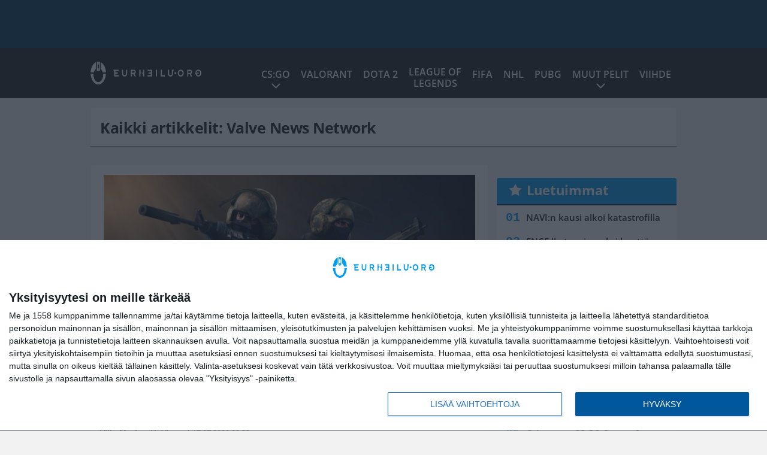

--- FILE ---
content_type: text/html; charset=UTF-8
request_url: https://eurheilu.org/tag/valve-news-network/
body_size: 8353
content:

<!doctype html>
<html lang="fi">
	<head>
		<!-- meta charset="UTF-8" //-->
		<meta http-equiv="Content-Type" content="text/html; charset=UTF-8" />
		<meta http-equiv="X-UA-Compatible" content="IE=edge">
		<meta name="viewport" content="width=device-width, initial-scale=1" />

		<meta name='robots' content='index, follow, max-image-preview:large, max-snippet:-1, max-video-preview:-1' />

	<!-- This site is optimized with the Yoast SEO plugin v23.5 - https://yoast.com/wordpress/plugins/seo/ -->
	<title>Valve News Network arkistot - eUrheilu.org</title>
	<meta name="description" content="eUrheilu.org - Kilpapelaamisen tuoreimmat uutiset! - Valve News Network Uutiset" />
	<link rel="canonical" href="https://eurheilu.org/tag/valve-news-network/" />
	<meta property="og:locale" content="fi_FI" />
	<meta property="og:type" content="article" />
	<meta property="og:title" content="Valve News Network arkistot - eUrheilu.org" />
	<meta property="og:description" content="eUrheilu.org - Kilpapelaamisen tuoreimmat uutiset! - Valve News Network Uutiset" />
	<meta property="og:url" content="https://eurheilu.org/tag/valve-news-network/" />
	<meta property="og:site_name" content="eUrheilu.org" />
	<meta property="og:image" content="https://eurheilu.org/app/uploads/2020/08/eurheilu.jpg" />
	<meta property="og:image:width" content="1200" />
	<meta property="og:image:height" content="630" />
	<meta property="og:image:type" content="image/jpeg" />
	<meta name="twitter:card" content="summary_large_image" />
	<script type="application/ld+json" class="yoast-schema-graph">{"@context":"https://schema.org","@graph":[{"@type":"CollectionPage","@id":"https://eurheilu.org/tag/valve-news-network/","url":"https://eurheilu.org/tag/valve-news-network/","name":"Valve News Network arkistot - eUrheilu.org","isPartOf":{"@id":"https://eurheilu.org/#website"},"primaryImageOfPage":{"@id":"https://eurheilu.org/tag/valve-news-network/#primaryimage"},"image":{"@id":"https://eurheilu.org/tag/valve-news-network/#primaryimage"},"thumbnailUrl":"https://eurheilu.org/app/uploads/2020/07/valve_source2.png","description":"eUrheilu.org - Kilpapelaamisen tuoreimmat uutiset! - Valve News Network Uutiset","breadcrumb":{"@id":"https://eurheilu.org/tag/valve-news-network/#breadcrumb"},"inLanguage":"fi"},{"@type":"ImageObject","inLanguage":"fi","@id":"https://eurheilu.org/tag/valve-news-network/#primaryimage","url":"https://eurheilu.org/app/uploads/2020/07/valve_source2.png","contentUrl":"https://eurheilu.org/app/uploads/2020/07/valve_source2.png","width":620,"height":347},{"@type":"BreadcrumbList","@id":"https://eurheilu.org/tag/valve-news-network/#breadcrumb","itemListElement":[{"@type":"ListItem","position":1,"name":"Home","item":"https://eurheilu.org/"},{"@type":"ListItem","position":2,"name":"Valve News Network"}]},{"@type":"WebSite","@id":"https://eurheilu.org/#website","url":"https://eurheilu.org/","name":"eUrheilu.org","description":"Kilpapelaamisen tuoreimmat uutiset!","potentialAction":[{"@type":"SearchAction","target":{"@type":"EntryPoint","urlTemplate":"https://eurheilu.org/?s={search_term_string}"},"query-input":{"@type":"PropertyValueSpecification","valueRequired":true,"valueName":"search_term_string"}}],"inLanguage":"fi"}]}</script>
	<!-- / Yoast SEO plugin. -->


<link rel="alternate" type="application/rss+xml" title="eUrheilu.org &raquo; Valve News Network avainsanan RSS-syöte" href="https://eurheilu.org/tag/valve-news-network/feed/" />
<link rel='stylesheet' id='wp-block-library-css' href='https://eurheilu.org/wp/wp-includes/css/dist/block-library/style.min.css?ver=8330ffa864cc2ff68ac76d1bc1fc7c43' type='text/css' media='all' />
<style id='classic-theme-styles-inline-css' type='text/css'>
/*! This file is auto-generated */
.wp-block-button__link{color:#fff;background-color:#32373c;border-radius:9999px;box-shadow:none;text-decoration:none;padding:calc(.667em + 2px) calc(1.333em + 2px);font-size:1.125em}.wp-block-file__button{background:#32373c;color:#fff;text-decoration:none}
</style>
<style id='global-styles-inline-css' type='text/css'>
:root{--wp--preset--aspect-ratio--square: 1;--wp--preset--aspect-ratio--4-3: 4/3;--wp--preset--aspect-ratio--3-4: 3/4;--wp--preset--aspect-ratio--3-2: 3/2;--wp--preset--aspect-ratio--2-3: 2/3;--wp--preset--aspect-ratio--16-9: 16/9;--wp--preset--aspect-ratio--9-16: 9/16;--wp--preset--color--black: #000000;--wp--preset--color--cyan-bluish-gray: #abb8c3;--wp--preset--color--white: #ffffff;--wp--preset--color--pale-pink: #f78da7;--wp--preset--color--vivid-red: #cf2e2e;--wp--preset--color--luminous-vivid-orange: #ff6900;--wp--preset--color--luminous-vivid-amber: #fcb900;--wp--preset--color--light-green-cyan: #7bdcb5;--wp--preset--color--vivid-green-cyan: #00d084;--wp--preset--color--pale-cyan-blue: #8ed1fc;--wp--preset--color--vivid-cyan-blue: #0693e3;--wp--preset--color--vivid-purple: #9b51e0;--wp--preset--gradient--vivid-cyan-blue-to-vivid-purple: linear-gradient(135deg,rgba(6,147,227,1) 0%,rgb(155,81,224) 100%);--wp--preset--gradient--light-green-cyan-to-vivid-green-cyan: linear-gradient(135deg,rgb(122,220,180) 0%,rgb(0,208,130) 100%);--wp--preset--gradient--luminous-vivid-amber-to-luminous-vivid-orange: linear-gradient(135deg,rgba(252,185,0,1) 0%,rgba(255,105,0,1) 100%);--wp--preset--gradient--luminous-vivid-orange-to-vivid-red: linear-gradient(135deg,rgba(255,105,0,1) 0%,rgb(207,46,46) 100%);--wp--preset--gradient--very-light-gray-to-cyan-bluish-gray: linear-gradient(135deg,rgb(238,238,238) 0%,rgb(169,184,195) 100%);--wp--preset--gradient--cool-to-warm-spectrum: linear-gradient(135deg,rgb(74,234,220) 0%,rgb(151,120,209) 20%,rgb(207,42,186) 40%,rgb(238,44,130) 60%,rgb(251,105,98) 80%,rgb(254,248,76) 100%);--wp--preset--gradient--blush-light-purple: linear-gradient(135deg,rgb(255,206,236) 0%,rgb(152,150,240) 100%);--wp--preset--gradient--blush-bordeaux: linear-gradient(135deg,rgb(254,205,165) 0%,rgb(254,45,45) 50%,rgb(107,0,62) 100%);--wp--preset--gradient--luminous-dusk: linear-gradient(135deg,rgb(255,203,112) 0%,rgb(199,81,192) 50%,rgb(65,88,208) 100%);--wp--preset--gradient--pale-ocean: linear-gradient(135deg,rgb(255,245,203) 0%,rgb(182,227,212) 50%,rgb(51,167,181) 100%);--wp--preset--gradient--electric-grass: linear-gradient(135deg,rgb(202,248,128) 0%,rgb(113,206,126) 100%);--wp--preset--gradient--midnight: linear-gradient(135deg,rgb(2,3,129) 0%,rgb(40,116,252) 100%);--wp--preset--font-size--small: 13px;--wp--preset--font-size--medium: 20px;--wp--preset--font-size--large: 36px;--wp--preset--font-size--x-large: 42px;--wp--preset--spacing--20: 0.44rem;--wp--preset--spacing--30: 0.67rem;--wp--preset--spacing--40: 1rem;--wp--preset--spacing--50: 1.5rem;--wp--preset--spacing--60: 2.25rem;--wp--preset--spacing--70: 3.38rem;--wp--preset--spacing--80: 5.06rem;--wp--preset--shadow--natural: 6px 6px 9px rgba(0, 0, 0, 0.2);--wp--preset--shadow--deep: 12px 12px 50px rgba(0, 0, 0, 0.4);--wp--preset--shadow--sharp: 6px 6px 0px rgba(0, 0, 0, 0.2);--wp--preset--shadow--outlined: 6px 6px 0px -3px rgba(255, 255, 255, 1), 6px 6px rgba(0, 0, 0, 1);--wp--preset--shadow--crisp: 6px 6px 0px rgba(0, 0, 0, 1);}:where(.is-layout-flex){gap: 0.5em;}:where(.is-layout-grid){gap: 0.5em;}body .is-layout-flex{display: flex;}.is-layout-flex{flex-wrap: wrap;align-items: center;}.is-layout-flex > :is(*, div){margin: 0;}body .is-layout-grid{display: grid;}.is-layout-grid > :is(*, div){margin: 0;}:where(.wp-block-columns.is-layout-flex){gap: 2em;}:where(.wp-block-columns.is-layout-grid){gap: 2em;}:where(.wp-block-post-template.is-layout-flex){gap: 1.25em;}:where(.wp-block-post-template.is-layout-grid){gap: 1.25em;}.has-black-color{color: var(--wp--preset--color--black) !important;}.has-cyan-bluish-gray-color{color: var(--wp--preset--color--cyan-bluish-gray) !important;}.has-white-color{color: var(--wp--preset--color--white) !important;}.has-pale-pink-color{color: var(--wp--preset--color--pale-pink) !important;}.has-vivid-red-color{color: var(--wp--preset--color--vivid-red) !important;}.has-luminous-vivid-orange-color{color: var(--wp--preset--color--luminous-vivid-orange) !important;}.has-luminous-vivid-amber-color{color: var(--wp--preset--color--luminous-vivid-amber) !important;}.has-light-green-cyan-color{color: var(--wp--preset--color--light-green-cyan) !important;}.has-vivid-green-cyan-color{color: var(--wp--preset--color--vivid-green-cyan) !important;}.has-pale-cyan-blue-color{color: var(--wp--preset--color--pale-cyan-blue) !important;}.has-vivid-cyan-blue-color{color: var(--wp--preset--color--vivid-cyan-blue) !important;}.has-vivid-purple-color{color: var(--wp--preset--color--vivid-purple) !important;}.has-black-background-color{background-color: var(--wp--preset--color--black) !important;}.has-cyan-bluish-gray-background-color{background-color: var(--wp--preset--color--cyan-bluish-gray) !important;}.has-white-background-color{background-color: var(--wp--preset--color--white) !important;}.has-pale-pink-background-color{background-color: var(--wp--preset--color--pale-pink) !important;}.has-vivid-red-background-color{background-color: var(--wp--preset--color--vivid-red) !important;}.has-luminous-vivid-orange-background-color{background-color: var(--wp--preset--color--luminous-vivid-orange) !important;}.has-luminous-vivid-amber-background-color{background-color: var(--wp--preset--color--luminous-vivid-amber) !important;}.has-light-green-cyan-background-color{background-color: var(--wp--preset--color--light-green-cyan) !important;}.has-vivid-green-cyan-background-color{background-color: var(--wp--preset--color--vivid-green-cyan) !important;}.has-pale-cyan-blue-background-color{background-color: var(--wp--preset--color--pale-cyan-blue) !important;}.has-vivid-cyan-blue-background-color{background-color: var(--wp--preset--color--vivid-cyan-blue) !important;}.has-vivid-purple-background-color{background-color: var(--wp--preset--color--vivid-purple) !important;}.has-black-border-color{border-color: var(--wp--preset--color--black) !important;}.has-cyan-bluish-gray-border-color{border-color: var(--wp--preset--color--cyan-bluish-gray) !important;}.has-white-border-color{border-color: var(--wp--preset--color--white) !important;}.has-pale-pink-border-color{border-color: var(--wp--preset--color--pale-pink) !important;}.has-vivid-red-border-color{border-color: var(--wp--preset--color--vivid-red) !important;}.has-luminous-vivid-orange-border-color{border-color: var(--wp--preset--color--luminous-vivid-orange) !important;}.has-luminous-vivid-amber-border-color{border-color: var(--wp--preset--color--luminous-vivid-amber) !important;}.has-light-green-cyan-border-color{border-color: var(--wp--preset--color--light-green-cyan) !important;}.has-vivid-green-cyan-border-color{border-color: var(--wp--preset--color--vivid-green-cyan) !important;}.has-pale-cyan-blue-border-color{border-color: var(--wp--preset--color--pale-cyan-blue) !important;}.has-vivid-cyan-blue-border-color{border-color: var(--wp--preset--color--vivid-cyan-blue) !important;}.has-vivid-purple-border-color{border-color: var(--wp--preset--color--vivid-purple) !important;}.has-vivid-cyan-blue-to-vivid-purple-gradient-background{background: var(--wp--preset--gradient--vivid-cyan-blue-to-vivid-purple) !important;}.has-light-green-cyan-to-vivid-green-cyan-gradient-background{background: var(--wp--preset--gradient--light-green-cyan-to-vivid-green-cyan) !important;}.has-luminous-vivid-amber-to-luminous-vivid-orange-gradient-background{background: var(--wp--preset--gradient--luminous-vivid-amber-to-luminous-vivid-orange) !important;}.has-luminous-vivid-orange-to-vivid-red-gradient-background{background: var(--wp--preset--gradient--luminous-vivid-orange-to-vivid-red) !important;}.has-very-light-gray-to-cyan-bluish-gray-gradient-background{background: var(--wp--preset--gradient--very-light-gray-to-cyan-bluish-gray) !important;}.has-cool-to-warm-spectrum-gradient-background{background: var(--wp--preset--gradient--cool-to-warm-spectrum) !important;}.has-blush-light-purple-gradient-background{background: var(--wp--preset--gradient--blush-light-purple) !important;}.has-blush-bordeaux-gradient-background{background: var(--wp--preset--gradient--blush-bordeaux) !important;}.has-luminous-dusk-gradient-background{background: var(--wp--preset--gradient--luminous-dusk) !important;}.has-pale-ocean-gradient-background{background: var(--wp--preset--gradient--pale-ocean) !important;}.has-electric-grass-gradient-background{background: var(--wp--preset--gradient--electric-grass) !important;}.has-midnight-gradient-background{background: var(--wp--preset--gradient--midnight) !important;}.has-small-font-size{font-size: var(--wp--preset--font-size--small) !important;}.has-medium-font-size{font-size: var(--wp--preset--font-size--medium) !important;}.has-large-font-size{font-size: var(--wp--preset--font-size--large) !important;}.has-x-large-font-size{font-size: var(--wp--preset--font-size--x-large) !important;}
:where(.wp-block-post-template.is-layout-flex){gap: 1.25em;}:where(.wp-block-post-template.is-layout-grid){gap: 1.25em;}
:where(.wp-block-columns.is-layout-flex){gap: 2em;}:where(.wp-block-columns.is-layout-grid){gap: 2em;}
:root :where(.wp-block-pullquote){font-size: 1.5em;line-height: 1.6;}
</style>
<link rel='stylesheet' id='auth0-widget-css' href='https://eurheilu.org/app/plugins/auth0/assets/css/main.css?ver=4.6.2' type='text/css' media='all' />
<link rel='stylesheet' id='pnfp_ads_styles-css' href='https://eurheilu.org/app/plugins/fp_ads/css/fads.min.css?ver=0.1.4' type='text/css' media='all' />
<link rel='stylesheet' id='toplytics-css' href='https://eurheilu.org/app/plugins/toplytics/components/../resources/frontend/css/toplytics-public.css?ver=4.1' type='text/css' media='all' />
<link rel='stylesheet' id='block-post-list-css-css' href='https://eurheilu.org/app/themes/media-theme/assets/css/block-post-list.css?ver=0.62' type='text/css' media='all' />
<link rel='stylesheet' id='block-headline-css-css' href='https://eurheilu.org/app/themes/media-theme/assets/css/block-headline.css?ver=0.62' type='text/css' media='all' />
<link rel='stylesheet' id='block-breaking-news-css-css' href='https://eurheilu.org/app/themes/media-theme/assets/css/block-breaking-news.css?ver=0.62' type='text/css' media='all' />
<link rel='stylesheet' id='mt-style-css' href='https://eurheilu.org/app/themes/media-theme/assets/css/style.css?ver=0.62' type='text/css' media='all' />
<script type="text/javascript" src="https://eurheilu.org/wp/wp-includes/js/jquery/jquery.min.js?ver=3.7.1" id="jquery-core-js"></script>
<script type="text/javascript" src="https://eurheilu.org/app/plugins/fp_ads/js/fads.min.js?ver=0.1.4" id="pnfp_ads_script-js"></script>
<script type="text/javascript" src="https://eurheilu.org/app/themes/media-theme/assets/js/ad-loader.js?ver=0.62" id="mt-ad-loader-js"></script>

	<!-- Google tag (gtag.js) - (PCT) V4 Analytics -->
	<script async src="https://www.googletagmanager.com/gtag/js?id=G-6RH20FPCBZ"></script>
	<script>
		window.dataLayer = window.dataLayer || [];
		function gtag(){dataLayer.push(arguments);}
		gtag('js', new Date());

		gtag('config', 'G-6RH20FPCBZ');
	</script>
<meta name="theme-color" content="#01395d" /><link rel="icon" type="image/png" href="https://eurheilu.org/app/themes/media-theme-eurheilu/assets/img/favicons/favicon-128x128.png" sizes="128x128"><link rel="icon" type="image/png" href="https://eurheilu.org/app/themes/media-theme-eurheilu/assets/img/favicons/favicon-32x32.png" sizes="32x32"><link rel="icon" type="image/png" href="https://eurheilu.org/app/themes/media-theme-eurheilu/assets/img/favicons/favicon-16x16.png" sizes="16x16"><meta property="fb:app_id" content="278422252628141" /><link rel="manifest" href="/manifest.json">				<link rel="preload" href="https://eurheilu.org/app/themes/media-theme-eurheilu/assets/fonts/open-sans-v34-latin-ext_latin-500.woff2" as="font" type="font/woff2" crossorigin>
							<link rel="preload" href="https://eurheilu.org/app/themes/media-theme-eurheilu/assets/fonts/open-sans-v34-latin-ext_latin-600.woff2" as="font" type="font/woff2" crossorigin>
							<link rel="preload" href="https://eurheilu.org/app/themes/media-theme-eurheilu/assets/fonts/open-sans-v34-latin-ext_latin-700.woff2" as="font" type="font/woff2" crossorigin>
							<link rel="preload" href="https://eurheilu.org/app/themes/media-theme-eurheilu/assets/fonts/open-sans-v34-latin-ext_latin-800.woff2" as="font" type="font/woff2" crossorigin>
							<link rel="preload" href="https://eurheilu.org/app/themes/media-theme-eurheilu/assets/fonts/open-sans-v34-latin-ext_latin-regular.woff2" as="font" type="font/woff2" crossorigin>
						<!-- InMobi Choice. Consent Manager Tag v3.0 (for TCF 2.2) -->
			<script type="text/javascript" async=true>
			(function() {
			var host = window.location.hostname;
			var element = document.createElement('script');
			var firstScript = document.getElementsByTagName('script')[0];
			var url = 'https://cmp.inmobi.com'
				.concat('/choice/', 'xYfHFX9BdTC6G', '/', host, '/choice.js?tag_version=V3');
			var uspTries = 0;
			var uspTriesLimit = 3;
			element.async = true;
			element.type = 'text/javascript';
			element.src = url;

			firstScript.parentNode.insertBefore(element, firstScript);

			function makeStub() {
				var TCF_LOCATOR_NAME = '__tcfapiLocator';
				var queue = [];
				var win = window;
				var cmpFrame;

				function addFrame() {
				var doc = win.document;
				var otherCMP = !!(win.frames[TCF_LOCATOR_NAME]);

				if (!otherCMP) {
					if (doc.body) {
					var iframe = doc.createElement('iframe');

					iframe.style.cssText = 'display:none';
					iframe.name = TCF_LOCATOR_NAME;
					doc.body.appendChild(iframe);
					} else {
					setTimeout(addFrame, 5);
					}
				}
				return !otherCMP;
				}

				function tcfAPIHandler() {
				var gdprApplies;
				var args = arguments;

				if (!args.length) {
					return queue;
				} else if (args[0] === 'setGdprApplies') {
					if (
					args.length > 3 &&
					args[2] === 2 &&
					typeof args[3] === 'boolean'
					) {
					gdprApplies = args[3];
					if (typeof args[2] === 'function') {
						args[2]('set', true);
					}
					}
				} else if (args[0] === 'ping') {
					var retr = {
					gdprApplies: gdprApplies,
					cmpLoaded: false,
					cmpStatus: 'stub'
					};

					if (typeof args[2] === 'function') {
					args[2](retr);
					}
				} else {
					if(args[0] === 'init' && typeof args[3] === 'object') {
					args[3] = Object.assign(args[3], { tag_version: 'V3' });
					}
					queue.push(args);
				}
				}

				function postMessageEventHandler(event) {
				var msgIsString = typeof event.data === 'string';
				var json = {};

				try {
					if (msgIsString) {
					json = JSON.parse(event.data);
					} else {
					json = event.data;
					}
				} catch (ignore) {}

				var payload = json.__tcfapiCall;

				if (payload) {
					window.__tcfapi(
					payload.command,
					payload.version,
					function(retValue, success) {
						var returnMsg = {
						__tcfapiReturn: {
							returnValue: retValue,
							success: success,
							callId: payload.callId
						}
						};
						if (msgIsString) {
						returnMsg = JSON.stringify(returnMsg);
						}
						if (event && event.source && event.source.postMessage) {
						event.source.postMessage(returnMsg, '*');
						}
					},
					payload.parameter
					);
				}
				}

				while (win) {
				try {
					if (win.frames[TCF_LOCATOR_NAME]) {
					cmpFrame = win;
					break;
					}
				} catch (ignore) {}

				if (win === window.top) {
					break;
				}
				win = win.parent;
				}
				if (!cmpFrame) {
				addFrame();
				win.__tcfapi = tcfAPIHandler;
				win.addEventListener('message', postMessageEventHandler, false);
				}
			};

			makeStub();

			var uspStubFunction = function() {
				var arg = arguments;
				if (typeof window.__uspapi !== uspStubFunction) {
				setTimeout(function() {
					if (typeof window.__uspapi !== 'undefined') {
					window.__uspapi.apply(window.__uspapi, arg);
					}
				}, 500);
				}
			};

			var checkIfUspIsReady = function() {
				uspTries++;
				if (window.__uspapi === uspStubFunction && uspTries < uspTriesLimit) {
				console.warn('USP is not accessible');
				} else {
				clearInterval(uspInterval);
				}
			};

			if (typeof window.__uspapi === 'undefined') {
				window.__uspapi = uspStubFunction;
				var uspInterval = setInterval(checkIfUspIsReady, 6000);
			}
			})();
			</script>
			<!-- End InMobi Choice. Consent Manager Tag v3.0 (for TCF 2.2) -->
		
		
						<!-- Matomo Tag Manager -->
<script>
  var _mtm = window._mtm = window._mtm || [];
  _mtm.push({'mtm.startTime': (new Date().getTime()), 'event': 'mtm.Start'});
  var d=document, g=d.createElement('script'), s=d.getElementsByTagName('script')[0];
  g.async=true; g.src='https://wjw0khkm.eurheilu.org/js/container_WJW0kHkm.js';
  s.parentNode.insertBefore(g,s);
</script>
<!-- End Matomo Tag Manager -->
			</head>
	<body class="" data-template="base.twig">
			<!-- Global site tag (gtag.js) - Google Analytics V4 -->
	<script async src="https://www.googletagmanager.com/gtag/js?id=G-KF9R8F144F"></script>
	<script>
		window.dataLayer = window.dataLayer || [];
		function gtag() { dataLayer.push(arguments); }
		gtag( 'js', new Date() );
		gtag( 'config', 'G-KF9R8F144F', {
				} );
	</script>

				<header class="clearfix">
			
	<div class="ads-desktop items-center p-t-40 p-b-40">
		<div class="adform" data-desktop-id="1295223"></div>
<div data-ad-unit-id="666738"></div>
	</div>
		
	<div class="ads-mobile items-center p-b-20">
		<div class="adform" data-mobile-id="1295224"></div>
<div data-ad-unit-id="465250"></div>
	</div>
	
	<div class="navbar">
		<div class="grid">
			<div class="container">
				<nav class="navigation">
					<div class="mobile-logo">
													<div class="h1">
								<a href="https://eurheilu.org/">
									<img src="https://eurheilu.org/app/themes/media-theme-eurheilu/assets/img/logo.svg" alt="eUrheilu.org" title="eUrheilu.org" />
								</a>
							</div>
											</div>
												<ul class="nav m-nav">
		<li class="nav-item track-event" data-placement="mobile-menu" data-title="Etusivu" data-position="1">
			<a href="/">
				<i class="icon icon-home" aria-hidden="true"></i>
				<span>Etusivu</span>
			</a>
		</li>
					<li class="nav-item track-event" data-placement="mobile-menu" data-title="Uusimmat" data-position="2">
				<a href="https://eurheilu.org/luetuimmat/" target="">
					<i class="icon icon-star-o" aria-hidden="true"></i>
					<span>Luetuimmat</span>
				</a>
			</li>
							<li class="nav-item track-event" data-placement="mobile-menu" data-title="Uusimmat" data-position="3">
				<a href="https://eurheilu.org/uusimmat/" target="">
					<i class="icon icon-clock-o" aria-hidden="true"></i>
					<span>Uusimmat</span>
				</a>
			</li>
								<li class="nav-item">
			<a class="main-nav-toggle-mobile" href="#">
				<i class="icon icon-bars" aria-hidden="true"></i>
				<span>Valikko</span>
			</a>
		</li>
			</ul>

	<ul class="nav d-nav">
		<li class="logo">
							<div class="h1">
					<a href="https://eurheilu.org/">
						<img src="https://eurheilu.org/app/themes/media-theme-eurheilu/assets/img/logo.svg" alt="eUrheilu.org" title="eUrheilu.org" />
					</a>
				</div>
					</li>
		<li class="dummy-element"></li>
		<li class="drawer-element"><div></div></li>
			<li class="nav-item  menu-item-has-children">
			<a class="nav-link" target="" href="https://eurheilu.org/csgo-counter-strike-global-offensive/">CS:GO</a>
							<span class="dropdown-toggle">
					<i class="icon icon-chevron-down" aria-hidden="true"></i>
				</span>
				<ul class="dropdown-menu">

											<li class="dropdown-item">
						<a target="" href="https://eurheilu.org/csgo-ence/">CS:GO ENCE</a>
												</li>
											<li class="dropdown-item">
						<a target="" href="https://eurheilu.org/csgo-havu/">CS:GO HAVU</a>
												</li>
											<li class="dropdown-item">
						<a target="" href="https://eurheilu.org/csgo-og/">CS:GO OG</a>
												</li>
											<li class="dropdown-item">
						<a target="" href="https://eurheilu.org/csgo-team-liquid/">CS:GO Team Liquid</a>
												</li>
					
				</ul>
					</li>
			<li class="nav-item ">
			<a class="nav-link" target="" href="https://eurheilu.org/eSports/valorant/">VALORANT</a>
					</li>
			<li class="nav-item ">
			<a class="nav-link" target="" href="https://eurheilu.org/eSports/dota2/">Dota 2</a>
					</li>
			<li class="nav-item nav-item-two-liner">
			<a class="nav-link" target="" href="https://eurheilu.org/eSports/league-of-legends/">League of <br>Legends</a>
					</li>
			<li class="nav-item ">
			<a class="nav-link" target="" href="https://eurheilu.org/eSports/fifa/">FIFA</a>
					</li>
			<li class="nav-item ">
			<a class="nav-link" target="" href="https://eurheilu.org/eSports/nhl/">NHL</a>
					</li>
			<li class="nav-item ">
			<a class="nav-link" target="" href="https://eurheilu.org/eSports/pubg/">PUBG</a>
					</li>
			<li class="nav-item  menu-item-has-children">
			<a class="nav-link" target="" href="#">Muut pelit</a>
							<span class="dropdown-toggle">
					<i class="icon icon-chevron-down" aria-hidden="true"></i>
				</span>
				<ul class="dropdown-menu">

											<li class="dropdown-item">
						<a target="" href="https://eurheilu.org/eSports/overwatch/">Overwatch</a>
												</li>
											<li class="dropdown-item">
						<a target="" href="https://eurheilu.org/eSports/call-of-duty/">Call of Duty</a>
												</li>
											<li class="dropdown-item">
						<a target="" href="https://eurheilu.org/eSports/fortnite/">Fortnite</a>
												</li>
											<li class="dropdown-item">
						<a target="" href="https://eurheilu.org/eSports/starcraft-2/">StarCraft 2</a>
												</li>
											<li class="dropdown-item">
						<a target="" href="https://eurheilu.org/eSports/muut-pelit/">Muut peliuutiset</a>
												</li>
					
				</ul>
					</li>
			<li class="nav-item ">
			<a class="nav-link" target="" href="https://eurheilu.org/eSports/viihde/">Viihde</a>
					</li>
		</ul>
									</nav>
			</div>
		</div>
	</div>
</header>
		<main id="main" class="site-main">
							
				
										<div class="grid p-b-16">
					<div class="container top-content">
																		            <div class="block-box clearfix term-header">
            <h1>Kaikki artikkelit: Valve News Network</h1>
                    </div>
            					</div>
				</div>
										
	<div class="ads-desktop items-center">
		<div data-ad-unit-id="465249"></div>
	</div>
				
	<div class="ads-mobile items-center">
		<div data-ad-unit-id="465251"></div>
	</div>
						<div class="grid p-t-16 p-b-16">
				<div class="page-content">
					                        

									<div class="post-list post-list-type-2" data-id="post-list-410700275">
							<div class="block-box news-post m-b-15">
				<div class="image">
	<a href="https://eurheilu.org/odotettua-csgo-source-2-pelimoottoria-ei-olekaan-peruttu-julkaistaan-todennakoisesti-ensi-vuonna/" title="Odotettua CS:GO Source 2 -pelimoottoria ei olekaan peruttu? – julkaistaan todennäköisesti ensi vuonna">
					<img class="lazyload" src="https://eurheilu.org/app/themes/media-theme/assets/img/lazy-placeholder.png"
				data-src="https://eurheilu.org/app/uploads/2020/07/valve_source2.png" width="620" height="347"data-srcset="https://eurheilu.org/app/uploads/2020/07/valve_source2.png 620w, https://eurheilu.org/app/uploads/2020/07/valve_source2-223x125.png 223w, "
				sizes="(max-width: 979px) 316px, (min-width: 980px) 632px" alt="valve_source2" title="Odotettua CS:GO Source 2 -pelimoottoria ei olekaan peruttu? – julkaistaan todennäköisesti ensi vuonna" />
			</a>
</div>				<div class="description">
					<div class="title">
						
						<a href="https://eurheilu.org/odotettua-csgo-source-2-pelimoottoria-ei-olekaan-peruttu-julkaistaan-todennakoisesti-ensi-vuonna/" title="Odotettua CS:GO Source 2 -pelimoottoria ei olekaan peruttu? – julkaistaan todennäköisesti ensi vuonna">Odotettua CS:GO Source 2 -pelimoottoria ei olekaan peruttu? – julkaistaan todennäköisesti ensi vuonna</a>
					</div>
					<div class="meta m-t-4">
						
			<a class="author" href="https://eurheilu.org/author/ville-markus-hytonen/">Ville-Markus Hytönen</a> |
							<time class="publish" datetime="2020-07-17T09:33:13+03:00">
							<span class="date">17.07.2020</span> <span class="time">09:33</span>						</time>
					</div>
				</div>
			</div>
					<div class="block-box news-post m-b-15">
				<div class="image">
	<a href="https://eurheilu.org/csgon-odotettu-source-2-pelimoottoripaivitys-on-lahempana-kuin-voit-olettaakaan/" title="CS:GOn odotettu Source 2 -pelimoottoripäivitys on lähempänä kuin voit olettaakaan">
					<img class="lazyload" src="https://eurheilu.org/app/themes/media-theme/assets/img/lazy-placeholder.png"
				data-src="https://eurheilu.org/app/uploads/2020/04/valve_csgo.jpg" width="1717" height="880"data-srcset="https://eurheilu.org/app/uploads/2020/04/valve_csgo.jpg 1717w, https://eurheilu.org/app/uploads/2020/04/valve_csgo-244x125.jpg 244w, "
				sizes="(max-width: 979px) 316px, (min-width: 980px) 632px" alt="valve_csgo" title="CS:GOn odotettu Source 2 -pelimoottoripäivitys on lähempänä kuin voit olettaakaan" />
			</a>
</div>				<div class="description">
					<div class="title">
						
						<a href="https://eurheilu.org/csgon-odotettu-source-2-pelimoottoripaivitys-on-lahempana-kuin-voit-olettaakaan/" title="CS:GOn odotettu Source 2 -pelimoottoripäivitys on lähempänä kuin voit olettaakaan">CS:GOn odotettu Source 2 -pelimoottoripäivitys on lähempänä kuin voit olettaakaan</a>
					</div>
					<div class="meta m-t-4">
						
			<a class="author" href="https://eurheilu.org/author/ville-markus-hytonen/">Ville-Markus Hytönen</a> |
							<time class="publish" datetime="2020-05-13T10:45:40+03:00">
							<span class="date">13.05.2020</span> <span class="time">10:45</span>						</time>
					</div>
				</div>
			</div>
				</div>	
            				</div>
				


	<style type="text/css" scoped>
				@media(max-width: 979px) {
			.page-sidebar .block .posts ol li:nth-child(n+11) { display: none; }
		}
		
				@media(min-width: 980px) {
			.page-sidebar .block .posts ol li:nth-child(n+6) { display: none; }
			/* The "mobile list" is showed under each post even on desktop */
			.most-read-block .posts ol li:nth-child(n+11) { display: none; }
		}
			</style>
<div class="page-sidebar">
	<div class="theiaStickySidebar">			
	
	

					<div class="block most-read-block">
			<div class="title">
				<i class="icon icon-star" aria-hidden="true"></i><a href="/luetuimmat/" target="_self">Luetuimmat</a>
			</div>
			<div class="posts">
									
													<ol>
												<li><a href="https://eurheilu.org/navin-kausi-alkoi-katastrofilla/" title="NAVI:n kausi alkoi katastrofilla">NAVI:n kausi alkoi katastrofilla</a></li>
												<li><a href="https://eurheilu.org/encelle-tappio-yksi-kentta-venyi-maratoniksi/" title="ENCE:lle tappio &#8211; yksi kenttä venyi maratoniksi">ENCE:lle tappio &#8211; yksi kenttä venyi maratoniksi</a></li>
												<li><a href="https://eurheilu.org/suomi-jatkoon-e-koripallon-mm-karsinnoissa/" title="Suomi jatkoon e-koripallon MM-karsinnoissa">Suomi jatkoon e-koripallon MM-karsinnoissa</a></li>
												<li><a href="https://eurheilu.org/topias-topson-taavitsaisen-voittokulku-jatkuu/" title="Topias &#8221;Topson&#8221; Taavitsaisen voittokulku jatkuu">Topias &#8221;Topson&#8221; Taavitsaisen voittokulku jatkuu</a></li>
												<li><a href="https://eurheilu.org/otso-sinetic-himasen-pelit-paatoksen-algs-championshipissa/" title="Otso &#8221;Sinetic&#8221; Himasen pelit päätöksen ALGS Championshipissä">Otso &#8221;Sinetic&#8221; Himasen pelit päätöksen ALGS Championshipissä</a></li>
												<li><a href="https://eurheilu.org/lol-pelaajaa-syytetaan-seksuaalisesta-hairinnasta/" title="LoL-pelaajaa syytetään seksuaalisesta häirinnästä">LoL-pelaajaa syytetään seksuaalisesta häirinnästä</a></li>
												<li><a href="https://eurheilu.org/nikita-derke-sirmitev-ja-elias-jamppi-olkkonen-aloittivat-vuotensa-voitolla/" title="Nikita &#8221;Derke&#8221; Sirmitev ja Elias &#8221;Jamppi&#8221; Olkkonen aloittivat vuotensa voitolla">Nikita &#8221;Derke&#8221; Sirmitev ja Elias &#8221;Jamppi&#8221; Olkkonen aloittivat vuotensa voitolla</a></li>
												<li><a href="https://eurheilu.org/topias-topson-taavitsainen-perusti-joukkueen-ja-peleihin/" title="Topias &#8221;Topson&#8221; Taavitsainen perusti joukkueen ja peleihin">Topias &#8221;Topson&#8221; Taavitsainen perusti joukkueen ja peleihin</a></li>
												<li><a href="https://eurheilu.org/topias-topson-taavitsaisen-joukkueelle-tappio/" title="Topias &#8221;Topson&#8221; Taavitsaisen joukkueelle tappio">Topias &#8221;Topson&#8221; Taavitsaisen joukkueelle tappio</a></li>
											</ol>
							</div>
		</div>

					
	<div class="block items-center ads-desktop">
		<div data-ad-unit-id="465252"></div>
	</div>
		
		<div class="block latest">
			<div class="title">
				<i class="icon icon-clock-o" aria-hidden="true"></i><a href="/uusimmat/" target="_self">Uusimmat</a>
			</div>
			<div class="posts">
									
											<ol>
																	<li>
															<a href="https://eurheilu.org/odotettua-csgo-source-2-pelimoottoria-ei-olekaan-peruttu-julkaistaan-todennakoisesti-ensi-vuonna/" title="Odotettua CS:GO Source 2 -pelimoottoria ei olekaan peruttu? – julkaistaan todennäköisesti ensi vuonna">Odotettua CS:GO Source 2 -pelimoottoria ei olekaan peruttu? – julkaistaan todennäköisesti ensi vuonna</a>
													</li>
																	<li>
															<a href="https://eurheilu.org/csgon-odotettu-source-2-pelimoottoripaivitys-on-lahempana-kuin-voit-olettaakaan/" title="CS:GOn odotettu Source 2 -pelimoottoripäivitys on lähempänä kuin voit olettaakaan">CS:GOn odotettu Source 2 -pelimoottoripäivitys on lähempänä kuin voit olettaakaan</a>
													</li>
									</ol>
						</div>
		</div>

					
	<div class="block items-center ads-desktop">
		<div data-ad-unit-id="465253"></div>
	</div>
				</div></div>			</div>
		</main>
		<footer id="footer">
		<div class="footer-bottom">
		<div class="grid">
						<div class="container">
				&copy; 2026 - eUrheilu.org. Kaikki oikeudet pidätetään.
				 <a class="btn btn-secondary" href="mailto:toimitus@eurheilu.org">toimitus@eurheilu.org</a>			</div>
		</div>
	</div>
</footer>
				
<div class="pwa-prompt is-closed">
    <div class="close"></div>
    <div class="heading">Asenna appi</div>
    <div class="content">
        <img class="pwa-icon" src="https://eurheilu.org/app/themes/media-theme-eurheilu/assets/img/pwa/192x192.png" width="192" height="192">
        <div class="text">
            <h2>eUrheilu.org</h2>
            <p>Kilpapelaamisen tuoreimmat uutiset!</p>
        </div>
    </div>
    <button class="btn btn-primary install-btn">Asenna appi</button>
</div>
		
		<section class="pnfpad_popup popup_full popup_hide"> <section class="popup_container"><div class="popup_content">&nbsp;</div></section></section><section class="pnfpad_floater afloater_container afloater_full floater_hide"></section>	<script async='async' src='https://macro.adnami.io/macro/spec/adsm.macro.8c34bb73-fc0a-415c-aa44-fb3bdec52e08.js'></script>
	<script>var adsmtag = adsmtag || {};adsmtag.cmd = adsmtag.cmd || [];</script>
<script type="text/javascript" id="pct-frontend-script-js-extra">
/* <![CDATA[ */
var pct = {"ga4_code":"G-6RH20FPCBZ"};
/* ]]> */
</script>
<script type="text/javascript" src="https://eurheilu.org/app/plugins/cta_tracking/js/frontend.js?ver=0.1.3" id="pct-frontend-script-js"></script>
<script type="text/javascript" id="register-podium-service-worker-js-extra">
/* <![CDATA[ */
var pwaData = {"url":"https:\/\/eurheilu.org","scope":"\/"};
/* ]]> */
</script>
<script type="text/javascript" src="https://eurheilu.org/app/themes/media-theme/assets/js/pwa/register-sw.js" id="register-podium-service-worker-js"></script>
<script type="text/javascript" src="https://eurheilu.org/app/themes/media-theme/assets/js/pwa/pwa-prompt.js" id="pwa-propmt-js"></script>
<script type="text/javascript" src="https://eurheilu.org/app/themes/media-theme/assets/js/theia-sticky-sidebar.js?ver=0.62" id="sidebar-scroll-js"></script>
<script type="text/javascript" src="https://eurheilu.org/app/themes/media-theme/assets/js/lozad.min.js?ver=1.9.0" id="lozad-js"></script>
<script type="text/javascript" src="https://eurheilu.org/app/themes/media-theme/assets/js/passiveevents.js" id="default-passive-events-js" async></script>
<script type="text/javascript" src="https://eurheilu.org/app/themes/media-theme/assets/js/frontend-footer.js?ver=0.62" id="mt-js-footer-js" async></script>

						<script src="//s1.adform.net/banners/scripts/adx.js" async defer></script>


<script async src="https://usus-cdn.relevant-digital.com/static/tags/66c49938fddaca0487c820b3.js"></script>


<script>

function loadAds(params) {
      window.relevantDigital = window.relevantDigital || {};
      relevantDigital.cmd = relevantDigital.cmd || [];
      relevantDigital.cmd.push(function() {
            relevantDigital.loadPrebid({
                  configId: "6705259733d4f06ab28fb96f",
                  noGpt: true,
                  manageAdserver: true,
            });
      });
}

loadAds();

</script>

			</body>
</html>